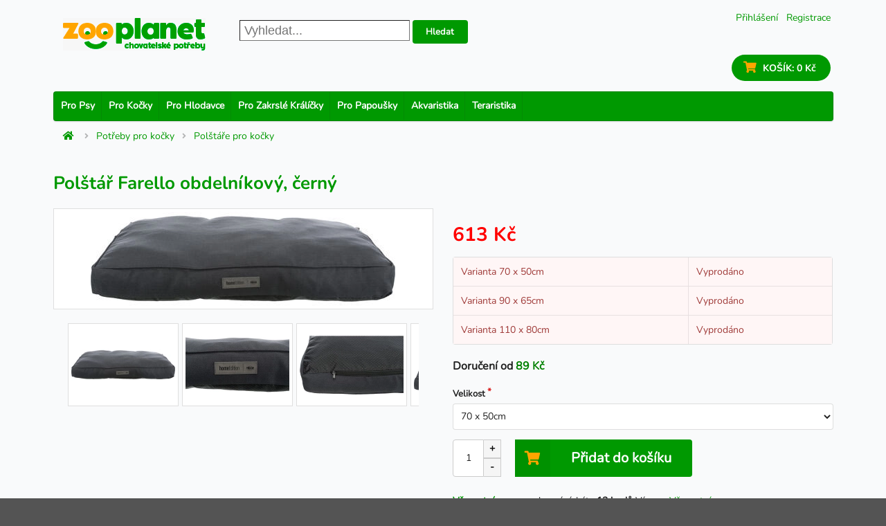

--- FILE ---
content_type: text/html; charset=UTF-8
request_url: https://www.zooplanet.cz/polstar-farello-obdelnikovy-cerny
body_size: 14364
content:
<!DOCTYPE html>

<html lang="cs">
<head>
    <meta charset="utf-8">
    <meta http-equiv="X-UA-Compatible" content="IE=edge">

    <title>Polštář Farello obdelníkový, černý | ZOOPLANET.CZ</title>

    <meta content="width=device-width, initial-scale=1, maximum-scale=1, user-scalable=no" name="viewport">

    <meta name="google-site-verification" content="rbatfoyYqKMcsrAac995z3LoNTI8znshRYu1ellD6uU" />
    <meta name="seznam-wmt" content="RC07O87kvOhONEjZDubOg8BwVBQlLOQ6" />

    
        <script>
            window.dataLayer = window.dataLayer || [];
            function gtag(){dataLayer.push(arguments);}
            gtag('consent', 'default', {
                'ad_storage': 'denied',
                'ad_user_data': 'denied',
                'ad_personalization': 'denied',
                'analytics_storage': 'denied'
            });

        </script>
    


    <link rel="stylesheet" href="/static/cookies/cookieconsent.css">
    <script defer src="/static/cookies/cookieconsent.js"></script>

    <script>

        var zboziSouhlas = "0";

        window.addEventListener('load', function(){

            if (typeof initCookieConsent !== 'undefined') {
                // obtain plugin
                var cc = initCookieConsent();

                // run plugin with your configuration
                cc.run({
                    current_lang: 'cs',
                    autoclear_cookies: true,                   // default: false
                    page_scripts: true,                        // default: false

                    // mode: 'opt-in'                          // default: 'opt-in'; value: 'opt-in' or 'opt-out'
                    // delay: 0,                               // default: 0
                    // auto_language: '',                      // default: null; could also be 'browser' or 'document'
                    // autorun: true,                          // default: true
                    // force_consent: false,                   // default: false
                    // hide_from_bots: true,                   // default: true
                    // remove_cookie_tables: false             // default: false
                    // cookie_name: 'cc_cookie',               // default: 'cc_cookie'
                    // cookie_expiration: 182,                 // default: 182 (days)
                    // cookie_necessary_only_expiration: 182   // default: disabled
                    // cookie_domain: location.hostname,       // default: current domain
                    // cookie_path: '/',                       // default: root
                    // cookie_same_site: 'Lax',                // default: 'Lax'
                    // use_rfc_cookie: false,                  // default: false
                    // revision: 0,                            // default: 0

                    onFirstAction: function (user_preferences, cookie) {
                        // callback triggered only once on the first accept/reject action
                    },

                    onAccept: function (cookie) {
                        if (cookie && cookie.categories && cookie.categories.includes("analytics")) {
                            zboziSouhlas = "1";
                        }

                        if (cookie && cookie.categories && cookie.categories.includes("analytics") && cookie.categories.includes("marketing")) {
                            console.log("1-1");

                            gtag('consent', 'update', {
                                'ad_storage':         'granted',
                                'ad_user_data':       'granted',
                                'ad_personalization': 'granted',
                                'analytics_storage':  'granted'
                            });
                            dataLayer.push();
                        } else if (cookie && cookie.categories && cookie.categories.includes("analytics") && !cookie.categories.includes("marketing")) {

                            console.log("1-2");
                            gtag('consent', 'update', {
                                'analytics_storage':  'granted'
                            });
                            dataLayer.push();
                        } else if (cookie && !cookie.categories.includes("analytics") && cookie.categories.includes("marketing")) {
                            console.log("1-3");

                            gtag('consent', 'update', {
                                'ad_storage':         'granted',
                                'ad_user_data':       'granted',
                                'ad_personalization': 'granted'
                            });
                            dataLayer.push();
                        }
                    },

                    onChange: function (cookie, changed_categories) {

                        // callback triggered when user changes preferences after consent has already been given
                        if (cookie && cookie.categories && cookie.categories.includes("analytics")) {
                            zboziSouhlas = "1";
                        } else {
                            zboziSouhlas = "0";
                        }

                        if (cookie && cookie.categories && cookie.categories.includes("analytics") && cookie.categories.includes("marketing")) {
                            console.log("2-1");

                            gtag('consent', 'update', {
                                'ad_storage':         'granted',
                                'ad_user_data':       'granted',
                                'ad_personalization': 'granted',
                                'analytics_storage':  'granted'
                            });
                            dataLayer.push();
                        } else if (cookie && cookie.categories && cookie.categories.includes("analytics") && !cookie.categories.includes("marketing")) {

                            console.log("2-2");
                            gtag('consent', 'update', {
                                'ad_storage':         'denied',
                                'ad_user_data':       'denied',
                                'ad_personalization': 'denied',
                                'analytics_storage':  'granted'

                            });
                            dataLayer.push();
                        } else if (cookie && !cookie.categories.includes("analytics") && cookie.categories.includes("marketing")) {
                            console.log("2-3");

                            gtag('consent', 'update', {
                                'ad_storage':         'granted',
                                'ad_user_data':       'granted',
                                'ad_personalization': 'granted',
                                'analytics_storage':  'denied'
                            });
                            dataLayer.push();
                        } else {
                            console.log("2-4");

                            gtag('consent', 'update', {
                                'ad_storage':         'denied',
                                'ad_user_data':       'denied',
                                'ad_personalization': 'denied',
                                'analytics_storage':  'denied'
                            });
                            dataLayer.push();
                        }
                    },


                    onPopupOpen: function (modal_type) {
                        if (modal_type === 'settings') {
                            cc.setPreferences({
                                necessary: true,
                                analytics: true,
                                marketing: true
                            });
                        }
                    },

                    gui_options: {
                        consent_modal: {
                            layout: 'box',               // box/cloud/bar
                            position: 'middle center',     // bottom/middle/top + left/right/center
                            transition: 'zoom',           // zoom/slide
                            swap_buttons: true            // enable to invert buttons
                        },
                        settings_modal: {
                            layout: 'box',                 // box/bar
                            position: 'left',              // left/right
                            transition: 'slide'            // zoom/slide
                        },
                    },
                    force_consent: true,
                    categories: {
                        necessary: {
                            needed: true,
                            wanted: true
                        },
                        analytics: {
                            wanted: true
                        },
                        marketing: {
                            wanted: true
                        }
                    },

                    languages: {
                        'cs': {
                            consent_modal: {
                                title: 'I my využíváme cookies, aby naše stránky fungovaly',
                                description: '' +
                                    'ZOOPLANET.CZ používá cookies k zajištění správné funkce stránek, pomáhají vyhodnocovat návštěvnost nebo vám přizpůsobit reklamu na míru. ' +
                                    'Kliknutím na <strong>Přijmout vše</strong> souhlasíte s využíváním všech cookies. ' +
                                    'Pokud nesouhlasíte, můžete <a href="#" data-cc="c-accept_necessary" class="cc-link">odmítnout</a> a pokračovat.',

                                primary_btn: {
                                    text: 'Přijmout vše',
                                    role: 'accept_all'
                                },
                                secondary_btn: {
                                    text: 'Nastavení cookies',
                                    role: 'settings'
                                }
                            },
                            settings_modal: {
                                title: 'Nastavení cookies',
                                save_settings_btn: 'Uložit nastavení',
                                accept_all_btn: 'Přijmout vše',
                                reject_all_btn: 'Odmítnout vše',
                                close_btn_label: 'Zavřít',
                                cookie_table_headers: [
                                    {col1: 'Název'},
                                    {col2: 'Doména'},
                                    {col3: 'Expirace'}

                                ],
                                blocks: [
                                    {
                                        title: 'Použití cookies 📢',
                                        description: 'Používám cookies k zajištění základních funkcí webu a ke zlepšení vašeho online zážitku. Můžete si vybrat, zda chcete souhlasit či nesouhlasit s každou kategorií. Pro více informací o cookies a dalších citlivých datech si prosím přečtěte <a href="#" class="cc-link">zásady ochrany osobních údajů</a>.'
                                    }, {
                                        title: 'Naprosto nezbytné cookies',
                                        description: 'Tyto cookies jsou nezbytné pro správné fungování mé webové stránky. Bez těchto cookies by stránka nefungovala správně',
                                        toggle: {
                                            value: 'necessary',
                                            enabled: true,
                                            readonly: true
                                        }
                                    }, {
                                        title: 'Cookies pro výkon a analýzu',
                                        description: 'Tyto cookies umožňují webu si pamatovat vaše dřívější volby',
                                        toggle: {
                                            value: 'analytics',
                                            enabled: false,
                                            readonly: false
                                        },
                                        cookie_table: [
                                            {
                                                col1: '^_ga',
                                                col2: 'google.com',
                                                col3: '2 roky',
                                                is_regex: true
                                            },
                                            {
                                                col1: '^_hj',
                                                col2: 'hotjar.com',
                                                col3: '2 roky',
                                                is_regex: true
                                            },
                                            {
                                                col1: '_gid',
                                                col2: 'google.com',
                                                col3: '1 den'

                                            }
                                        ]
                                    }, {
                                        title: 'Reklamní a cílené cookies',
                                        description: 'Tyto cookies sbírají informace o tom, jak používáte webové stránky, které stránky jste navštívili a na které odkazy jste klikli. Všechna data jsou anonymní a nemohou být použita k vaší identifikaci',
                                        toggle: {
                                            value: 'marketing',
                                            enabled: false,
                                            readonly: false
                                        },
                                        cookie_table: [
                                            {
                                                col1: 'ads/ga-audiences',
                                                col2: 'google.com',
                                                col3: '2 roky',
                                                is_regex: false
                                            },
                                            {
                                                col1: '_fbp',
                                                col2: 'google.com',
                                                col3: '2 roky',
                                                is_regex: false
                                            },
                                            {
                                                col1: 'retargeting',
                                                col2: 'seznam.cz',
                                                col3: '2 roky',
                                                is_regex: false
                                            },
                                            {
                                                col1: 'sid',
                                                col2: 'seznam',
                                                col3: '2 roky',
                                                is_regex: false
                                            },
                                            {
                                                col1: '^_fb',
                                                col2: 'facebook.com',
                                                col3: '2 roky',
                                                is_regex: true
                                            },
                                            {
                                                col1: '^_hj',
                                                col2: 'hotjar.com',
                                                col3: '2 roky',
                                                is_regex: true
                                            },
                                            {
                                                col1: '_gid',
                                                col2: 'google.com',
                                                col3: '1 den'

                                            }
                                        ]
                                    }, {
                                        title: 'Další informace',
                                        description: 'Pokud máte dotazy týkající se našich zásad o cookies a vašich možnostech, prosím <a class="cc-link" href="/informace/kontakt">kontaktujte nás</a>.',
                                    }
                                ]
                            }
                        }
                    }
                });
            }
        });



    </script>


            
    <link rel="canonical" href="https://www.zooplanet.cz/polstar-farello-obdelnikovy-cerny"/>

            <link rel="stylesheet" href="/assets/shop/css/style.css">
<link rel="stylesheet" href="/static/css/shop/custom.css">

<link rel="stylesheet" href="/build/bitbag/cms/shop/bitbag-cms-shop.css">

<link rel="stylesheet" href="/static/owlcarousel/assets/owl.carousel.min.css">
<link rel="stylesheet" href="/static/owlcarousel/assets/owl.theme.default.min.css">

<style>


    @font-face {
        font-family: 'Nunito';
        src: url('/static/fonts/Nunito-Regular.ttf') format('truetype');
        font-weight: normal;
        font-style: normal;
    }

    @font-face {
        font-family: 'NunitoBold';
        src: url('/static/fonts/Nunito-Bold.ttf') format('truetype');
        font-weight: normal;
        font-style: normal;
    }

    body, .ui.button, .ui.header, .ui.menu, .ui.segment, .ui.input, .ui.form, .ui.label, .ui.table, .ui.list, .ui.message, .ui.modal, .ui.dropdown, .ui.popup, .ui.card, .ui.breadcrumb, .ui.ad, .ui.comment, .ui.feed, .ui.item, .ui.statistic, .ui.search, .ui.accordion, .ui.dimmer, .ui.embed, .ui.nag, .ui.progress, .ui.rating, .ui.sidebar, .ui.sticky, .ui.tab, .ui.shape, .ui.menu .item, .ui.checkbox, .ui.radio, .ui.slider, .ui.toggle {
        font-family: 'Nunito', sans-serif !important;
    }

    .ui.header {
        font-family: 'NunitoBold', sans-serif !important;
    }
    h1, h2, h3, h4, h5, h6 {
        font-family: 'NunitoBold', sans-serif !important;
    }

    .owl-carousel img {
        max-height: 150px;
    }

    .owlBlock {
        margin: 20px 22px;

    }

    .owl-nav {
        text-align: center;

    }

    .owl-item {
        margin-right: 12px !important;
    }

    .owl-prev {
        width: 15px;
        height: 100px;
        position: absolute;
        top: 30%;
        left: 0px;
        margin-left: -25px;
        display: block !important;
        border: 0px solid black;
        font-family: Icons;
    }

    .owl-next {
        width: 15px;
        height: 100px;
        position: absolute;
        top: 30%;
        right: -35px;
        display: block !important;
        border: 0px solid black;
        argin-right: 20px;
        font-family: Icons;
    }

    .product-carousel .owl-prev {
        width: 15px;
        height: 100px;
        position: absolute;
        top: 1%;
        left: 0px;
        margin-left: -20px!important;
        display: block !important;
        border: 0px solid black;
        font-family: Icons;
        background-color: transparent!important;
    }

    .product-carousel .owl-next {
        width: 15px;
        height: 100px;
        position: absolute;
        top: 1%;
        right: -30px;
        display: block !important;
        border: 0px solid black;
        argin-right: 20px;
        font-family: Icons;
        background-color: transparent!important;
    }

    .product-carousel .owl-item {
        margin-right: initial !important;
        display: inline-block;
        margin-right: 5px!important;
    }


    .product-carousel img {
        ax-height: 150px;

    }



    .owl-prev i, .owl-next i {
        transform: scale(3, 4);
        color: #ffa500;
    }

    .owl-theme .owl-nav .disabled {
        opacity: .2;

    }


    
    .vertical-on-mobile {
        display: block;
    }

    .hide-on-mobile {
        display: none;
    }

    @media only screen and (min-width: 653px) {
        .vertical-on-mobile {
            display: inline;
        }

        .hide-on-mobile {
            display: inline;
        }
    }


    .uppercase-text {
        text-transform: uppercase!important;
    }

    .ui.segment {
        position: relative;
        background: transparent; /* Odstraní bílé pozadí */
        box-shadow: none; /* Odstraní stín */
        margin: 0; /* Odstraní vnější okraj */
        padding: 0; /* Odstraní vnitřní okraj */
        border-radius: 0; /* Odstraní zaoblené rohy */
        border: none; /* Odstraní rámeček */
    }

    .lb-data .lb-close {
        background: url('/static/lightbox/close.png') top right no-repeat!important;
        opacity: 1!important;
    }

    .lb-nav .lb-next {
        background-image: url('/static/lightbox/next.png')!important;
        opacity: 1!important;
    }

    .lb-nav .lb-prev {
        background-image: url('/static/lightbox/prev.png')!important;
        opacity: 1!important;
    }



    #c-p-bn {
        background-color: #009901!important;
        border-color: #009901!important;
        color: #fff!important; /* Text tlačítka bude bílý */
    }

    #c-ttl {
        font-weight: bold;
        font-size: 22px;
    }

    #cm {
        max-width: 32.2em!important;
    }

</style>




</style>



    
    
    <!-- Global site tag (gtag.js) - Google Analytics -->
    <script type="text/javascript" async src="https://www.googletagmanager.com/gtag/js?id=G-8LX9QWGCFW"></script>
    <script>
        window.dataLayer = window.dataLayer || [];
        function gtag(){dataLayer.push(arguments);}
        gtag('js', new Date());

        gtag('config', 'G-8LX9QWGCFW');
        gtag('config', 'AW-830757882');
    </script>


    <!-- Hotjar Tracking Code for https:///www.zooplanet.cz -->
    <script type="text/plain" data-cookiecategory="analytics">
        (function(h,o,t,j,a,r){
            h.hj=h.hj||function(){(h.hj.q=h.hj.q||[]).push(arguments)};
            h._hjSettings={hjid:3079678,hjsv:6};
            a=o.getElementsByTagName('head')[0];
            r=o.createElement('script');r.async=1;
            r.src=t+h._hjSettings.hjid+j+h._hjSettings.hjsv;
            a.appendChild(r);
        })(window,document,'https://static.hotjar.com/c/hotjar-','.js?sv=');
    </script>





<script type="text/plain" data-cookiecategory="analytics">
    (function(w,d,t,r,u)
    {
        var f,n,i;
        w[u]=w[u]||[],f=function()
        {
            var o={ti:"343091608", enableAutoSpaTracking: true};
            o.q=w[u],w[u]=new UET(o),w[u].push("pageLoad")
        },
        n=d.createElement(t),n.src=r,n.async=1,n.onload=n.onreadystatechange=function()
        {
            var s=this.readyState;
            s&&s!=="loaded"&&s!=="complete"||(f(),n.onload=n.onreadystatechange=null)
        },
        i=d.getElementsByTagName(t)[0],i.parentNode.insertBefore(n,i)
    })
    (window,document,"script","//bat.bing.com/bat.js","uetq");
</script>



    <!-- Meta Pixel Code -->
    <script type="text/plain" data-cookiecategory="marketing">
        !function(f,b,e,v,n,t,s)
        {if(f.fbq)return;n=f.fbq=function(){n.callMethod?
            n.callMethod.apply(n,arguments):n.queue.push(arguments)};
            if(!f._fbq)f._fbq=n;n.push=n;n.loaded=!0;n.version='2.0';
            n.queue=[];t=b.createElement(e);t.async=!0;
            t.src=v;s=b.getElementsByTagName(e)[0];
            s.parentNode.insertBefore(t,s)}(window, document,'script',
            'https://connect.facebook.net/en_US/fbevents.js');
        fbq('init', '2194586114263791');
        fbq('track', 'PageView');
        console.log("Fb started");
    </script>
    <noscript><img height="1" width="1" style="display:none"
                   src="https://www.facebook.com/tr?id=2194586114263791&ev=PageView&noscript=1"
        /></noscript>
    <!-- End Meta Pixel Code -->

    <!-- Smartsupp Live Chat script -->
    <script>
        var _smartsupp = _smartsupp || {};
        _smartsupp.key = '04856ae46fadc879f354bb726259d0153f57972e';
        window.smartsupp||(function(d) {
            var s,c,o=smartsupp=function(){ o._.push(arguments)};o._=[];
            s=d.getElementsByTagName('script')[0];c=d.createElement('script');
            c.type='text/javascript';c.charset='utf-8';c.async=true;
            c.src='https://www.smartsuppchat.com/loader.js?';s.parentNode.insertBefore(c,s);
        })(document);
    </script>



        <!-- Ecomail starts -->
        <script type="text/plain"  type="text/plain" data-cookiecategory="analytics">
            ;(function(p,l,o,w,i,n,g){if(!p[i]){p.GlobalSnowplowNamespace=p.GlobalSnowplowNamespace||[];
                p.GlobalSnowplowNamespace.push(i);p[i]=function(){(p[i].q=p[i].q||[]).push(arguments)
                };p[i].q=p[i].q||[];n=l.createElement(o);g=l.getElementsByTagName(o)[0];n.async=1;
                n.src=w;g.parentNode.insertBefore(n,g)}}(window,document,"script","//d70shl7vidtft.cloudfront.net/ecmtr-2.4.2.js","ecotrack"));
            window.ecotrack('newTracker', 'cf', 'd2dpiwfhf3tz0r.cloudfront.net', { /* Initialise a tracker */
                appId: 'zooplanet'
            });
            window.ecotrack('setUserIdFromLocation', 'ecmid');
            window.ecotrack('trackPageView');
            console.log("Ecomail started");
        </script>
        <!-- Ecomail stops -->


        <script type="text/javascript" src="https://c.seznam.cz/js/rc.js"></script>
        <script>
            window.sznIVA.IS.updateIdentities({
                eid: null
            });

            var retargetingConf = {
                rtgId: 136478,
                consent: 0
            };
            window.rc.retargetingHit(retargetingConf);
        </script>

        <script  type="text/plain" data-cookiecategory="marketing">
            window.sznIVA.IS.updateIdentities({
                eid: null
            });

            var retargetingConf = {
                rtgId: 136478,
                consent: 1
            };
            window.rc.retargetingHit(retargetingConf);
            console.log("Seznam start");
        </script>






    
    

</head>

<body class="pushable ">


<div class="pusher">

        
    <div class="ui container">
                    <header>
            <div style="padding: 30px 0;">
                <div class="ui basic ">
    <div class="user-menu" style="font-size: 14px; color: #009901;">
                    <a class="item" href="/login">Přihlášení</a>
            <a class="item" href="/register">Registrace</a>
            </div>

    <style>
        .user-menu {
            float: right;
            text-align: right;
            max-width: 200px;
        }

        .user-menu .item {
            display: inline;
            margin: 4px;
        }

        .user-menu .divider {
            display: inline;
        }

        /* This media query will apply the styles when the screen width is 600px or less */
        @media screen and (max-width: 400px) {
            .accountName {
                display: none;
            }
        }

        @media screen and (max-width: 600px) {
            .user-menu {

                text-align: right;
            }

            .user-menu .item {
                display: block;
                margin-right: 0;
            }

            .user-menu .divider {
                display: none;
            }
        }
    </style>
    <div class="ui three column stackable grid" style="">
        <div class="three" style="margin-right: 25px; margin-top: 10px;">
    <a title="chovatelské potřeby pro psy, kočky, králíky, papoušky, křečky, morčata, akvária a terária." href="/" class="logo-link" aria-label="ZOOPLANET - chovatelské potřeby">
                    <img src="/static/img/logo/logo-zooplanet.png" alt="ZOOPLANET - chovatelské potřeby" class="ui image" />
            </a>
</div>
<style>
    .logo-link {
        display: inline-block;
        position: relative;
        text-decoration: none;
    }

    .logo-heading {
        position: absolute;
        top: 0;
        left: 0;
        z-index: 1;
        margin: 0;
        color: transparent;
        display: none;
    }

    .logo-container {
        background-image: url('/static/img/logo/logo-zooplanet.png');
        background-repeat: no-repeat;
        background-size: cover;
        background-position: center;
        width: 206px;
        height: 47px;
        position: relative;
        z-index: 2;
    }
</style>

<div class="" style="padding: 13px 10px 0 10px;">
    



    <form action="/hledani">
        <input
            name="q"
            style="border-width: 1px; min-width: 130px; height: 30px; font-size: 18px; padding: 3px 6px; margin-bottom: 5px;"
            type="text"
            placeholder="Vyhledat..."        >
        <button class="ui small button" type="submit">Hledat</button>
    </form>

</div>




    </div>

    <div style="float: right; display: inline-block; text-align: right; padding: 10px 0 10px 0; margin: 5px 0 5px 5px;">
                        <div style=" display: inline-block;">

            

<a href="/cart" style="display: block; " id="sylius-cart-button" class="ui button circular">



<i class="cart icon" style="font-size: 1.2em; color: #ffa500; opacity: 1"></i>
<span style="font-weight: normal; font-family: 'NunitoBold', sans-serif!important;">KOŠÍK: </span>
<span style="opacity: 1; font-family: 'NunitoBold', sans-serif!important; " id="sylius-cart-total" >0 Kč</span>


</a>

        </div>
            </div>
    <div style="clear: both;"></div>


</div>





<style>
    #horizontalMenu {
        display: block;
    }
    #horizontalMenu a {
        display: inline;
        float: left;
    }
</style>

<div style="margin-top: 0" id="horizontalMenu" class="ui large menu" >

    <a href="/chovatelske-potreby-pro-psy" class="item" >Pro psy</a>
    <a href="/chovatelske-potreby-pro-kocky" class="item" >Pro kočky</a>
    <a href="/chovatelske-potreby-pro-hlodavce" class="item" >Pro Hlodavce</a>
    <a href="/potreby-pro-zakrsle-kraliky" class="item" >Pro zakrslé králíčky</a>
    <a href="/potreby-pro-papousky" class="item" >Pro papoušky</a>
    <a href="/akvaristika" class="item" >Akvaristika</a>
    <a href="/teraristika" class="item" >Teraristika</a>

</div>


            </div>
            </header>
        
                                                            
        


        


            <div class="ui breadcrumb" style="position: relative; top: -30px; overflow: visible; white-space: nowrap;">
            <a style="color: #009901;" href="/" class="section"><i class="icon home"></i></a>
                            <i class="right angle icon divider"></i>
                <a style="color: #009901;" class="section" href="/chovatelske-potreby-pro-kocky">
                    Potřeby pro kočky
                </a>
                            <i class="right angle icon divider"></i>
                <a style="color: #009901;" class="section" href="/polstare-pro-kocky">
                    Polštáře pro kočky
                </a>
                    </div>
    
    

<div id="setono-variant-links" style="display: none">
            <div data-velikost-polstare-farello="velikost-polstare-farello-70-x-50cm"              data-value="/polstar-farello-obdelnikovy-cerny/38170"
             data-variant-code="38170"></div>
            <div data-velikost-polstare-farello="velikost-polstare-farello-90-x-65cm"              data-value="/polstar-farello-obdelnikovy-cerny/38171"
             data-variant-code="38171"></div>
            <div data-velikost-polstare-farello="velikost-polstare-farello-110-x-80cm"              data-value="/polstar-farello-obdelnikovy-cerny/38172"
             data-variant-code="38172"></div>
    </div>



<h1 style="font-size: 26px; margin: 0 0 20px 0;" id="sylius-product-name" class="ui header" >Polštář Farello obdelníkový, černý</h1>

<div class="ui two column stackable grid">
    <div class="column">
        

            
<style>
    #productMainImage {
        max-height: 550px;
        max-width: 550px;
        height: auto;
        display: flex;
        justify-content: center;
        align-items: center;
        text-align: center;
    }

    #productMainImage img {
        margin-left: auto;
        margin-right: auto;
        display: block;
        width: auto;
        height: auto;

    }

    #productMainImage a {
        margin-left: auto;
        margin-right: auto;
        display: block;
        background-color: #ffffff;
    }


    .linkProductLittleImages {
        display: flex;
        max-height: 120px;
        width: auto;
        align-items: center;
        text-align: center;

    }

    .linkProductLittleImages img {
        width: auto !important;
        height: auto !important;

    }


</style>


<div id="productMainImage">
    <div data-product-image="https://www.zooplanet.cz/media/cache/app_shop_product_large_thumbnail/7f/30/a27e4462edb74e404ee0c52e38fc.jpg" data-product-link="https://www.zooplanet.cz/media/cache/sylius_shop_product_original/7f/30/a27e4462edb74e404ee0c52e38fc.jpg"></div>
    <a href="https://www.zooplanet.cz/media/cache/sylius_shop_product_original/7f/30/a27e4462edb74e404ee0c52e38fc.jpg" class="detailImageA ui fluid image" data-lightbox="sylius-product-image">
        <img src="https://www.zooplanet.cz/media/cache/app_shop_product_large_thumbnail/7f/30/a27e4462edb74e404ee0c52e38fc.jpg" id="main-image" alt="Polštář Farello obdelníkový, černý"  />
    </a>
</div>

    
    


    <div style="padding: 10px 25px;">
        <div class="ui small images" style="margin-top: 10px;">

            <div class="owl-carousel owl-theme product-carousel">
                                                        <div class="item">
                                                                        <a class="linkProductLittleImages detailImageA" href="https://www.zooplanet.cz/media/cache/sylius_shop_product_original/7f/30/a27e4462edb74e404ee0c52e38fc.jpg" data-lightbox="sylius-product-image">
                            <img src="https://www.zooplanet.cz/media/cache/app_shop_product_small_thumbnail/7f/30/a27e4462edb74e404ee0c52e38fc.jpg" data-large-thumbnail="https://www.zooplanet.cz/media/cache/app_shop_product_large_thumbnail/7f/30/a27e4462edb74e404ee0c52e38fc.jpg" alt="Polštář Farello obdelníkový, černý"/>
                        </a>

                    </div>
                                                        <div class="item">
                                                                        <a class="linkProductLittleImages detailImageA" href="https://www.zooplanet.cz/media/cache/sylius_shop_product_original/c9/05/a826ebf8233ce990fd02d556ffe0.jpg" data-lightbox="sylius-product-image">
                            <img src="https://www.zooplanet.cz/media/cache/app_shop_product_small_thumbnail/c9/05/a826ebf8233ce990fd02d556ffe0.jpg" data-large-thumbnail="https://www.zooplanet.cz/media/cache/app_shop_product_large_thumbnail/c9/05/a826ebf8233ce990fd02d556ffe0.jpg" alt="Polštář Farello obdelníkový, černý"/>
                        </a>

                    </div>
                                                        <div class="item">
                                                                        <a class="linkProductLittleImages detailImageA" href="https://www.zooplanet.cz/media/cache/sylius_shop_product_original/a2/23/8c606879279c9bf744923591596a.jpg" data-lightbox="sylius-product-image">
                            <img src="https://www.zooplanet.cz/media/cache/app_shop_product_small_thumbnail/a2/23/8c606879279c9bf744923591596a.jpg" data-large-thumbnail="https://www.zooplanet.cz/media/cache/app_shop_product_large_thumbnail/a2/23/8c606879279c9bf744923591596a.jpg" alt="Polštář Farello obdelníkový, černý"/>
                        </a>

                    </div>
                                                        <div class="item">
                                                                        <a class="linkProductLittleImages detailImageA" href="https://www.zooplanet.cz/media/cache/sylius_shop_product_original/e0/9d/543b206a92d0e30042be01b1ae6d.jpg" data-lightbox="sylius-product-image">
                            <img src="https://www.zooplanet.cz/media/cache/app_shop_product_small_thumbnail/e0/9d/543b206a92d0e30042be01b1ae6d.jpg" data-large-thumbnail="https://www.zooplanet.cz/media/cache/app_shop_product_large_thumbnail/e0/9d/543b206a92d0e30042be01b1ae6d.jpg" alt="Polštář Farello obdelníkový, černý"/>
                        </a>

                    </div>
                            </div>


            <script>

            </script>

            <style>


                .product-carousel .owl-next, .product-carousel .owl-prev {

                    font-size: 14px !important;
                }


            </style>


                    </div>
    </div>



    </div>
    <div class="column">
        









<div class="ui stackable grid" >
    <div class="sixteen wide column">
                    

<div style="margin-top: 20px;">

<div id="appliedPromotions" data-applied-promotions-locale="cs_CZ">
    </div>

<span style="color: red;" class="ui huge header" id="product-price" >
    613 Kč


</span>

    
</div>
            </div>

</div>







    
<div id="sylius-variants-pricing" data-unavailable-text="Nedostupné">
            <div data-velikost-polstare-farello="velikost-polstare-farello-70-x-50cm" data-value="613,00 Kč" data-original-price="674,00 Kč" ></div>
            <div data-velikost-polstare-farello="velikost-polstare-farello-90-x-65cm" data-value="1 193,00 Kč" data-original-price="1 227,00 Kč" ></div>
            <div data-velikost-polstare-farello="velikost-polstare-farello-110-x-80cm" data-value="1 734,00 Kč" data-original-price="1 782,00 Kč" ></div>
</div>


<div style="margin-top: 5px;">
<div style="display: none ">
                        <div
                    data-stock="e"
                    data-variantId="22422"
                    data-variantCode="38170"
                    data-quantity="0"                    data-delivery-date=""
                    data-delivery-text="Vyprodáno"
                    data-delivery-text-message=""
            >

            </div>
                                <div
                    data-stock="e"
                    data-variantId="22423"
                    data-variantCode="38171"
                    data-quantity="0"                    data-delivery-date=""
                    data-delivery-text="Vyprodáno"
                    data-delivery-text-message=""
            >

            </div>
                                <div
                    data-stock="e"
                    data-variantId="22424"
                    data-variantCode="38172"
                    data-quantity="0"                    data-delivery-date=""
                    data-delivery-text="Vyprodáno"
                    data-delivery-text-message=""
            >

            </div>
            </div>


    <currentVariantId data-variantId="22422"></currentVariantId>


    <table class="ui celled table">
        
                                        

            <tr class="negative">
                <td>
                    Varianta
                                            70 x 50cm
                                    </td>
                <td>
                    
                                            Vyprodáno
                                    </td>
            </tr>


        
                                        

            <tr class="negative">
                <td>
                    Varianta
                                            90 x 65cm
                                    </td>
                <td>
                    
                                            Vyprodáno
                                    </td>
            </tr>


        
                                        

            <tr class="negative">
                <td>
                    Varianta
                                            110 x 80cm
                                    </td>
                <td>
                    
                                            Vyprodáno
                                    </td>
            </tr>


            </table>

    


<style>
    /* Černé pozadí pro tooltip */
    .ui.popup {
        background-color: #000;
        color: #ffa500;
        font-weight: bold;
    }

    /* Aby šipka tooltipu měla také černé pozadí */
    .ui.popup::before {
        background-color: #000;
    }
</style>




<div style="margin-top: 20px; font-size: 16px;">

    
<p style="font-weight: bold;">Doručení od <span style="color: green" >89 Kč</span> </p>

</div>


    


<div style="margin-top: 20px;">
        </div>


<div class="ui segment" id="sylius-product-selecting-variant" >
    

<div id="tier_prices_tables">
    </div>


    <form name="sylius_add_to_cart" method="post" action="/ajax/cart/add?productId=9801" id="sylius-product-adding-to-cart" class="ui loadable form" novalidate="novalidate" data-redirect="/cart/">
    
    <div class="ui red label bottom pointing hidden sylius-validation-error" id="sylius-cart-validation-error" ></div>
                            <div class="required field"><label for="sylius_add_to_cart_cartItem_variant_velikost-polstare-farello" class="required">Velikost</label><select id="sylius_add_to_cart_cartItem_variant_velikost-polstare-farello" name="sylius_add_to_cart[cartItem][variant][velikost-polstare-farello]" data-option="velikost-polstare-farello" class=" ui dropdown"><option value="velikost-polstare-farello-70-x-50cm" selected="selected">70 x 50cm</option><option value="velikost-polstare-farello-90-x-65cm">90 x 65cm</option><option value="velikost-polstare-farello-110-x-80cm">110 x 80cm</option></select></div>



            


    <div class="add-to-cart">
        <div id="notificationElement"></div>
        <div class="ui flex container">
            <div class="input-box">
                                <input type="number" id="sylius_add_to_cart_cartItem_quantity" name="sylius_add_to_cart[cartItem][quantity]" required="required" min="1" style="" class="ui input quantity-input" value="1" />

                

            </div>
            <div class="ui vertical buttons no-space">
                <button type="button" class="ui button half-button " onclick="changeQuantity(1)">+</button>
                <button type="button" class="ui button half-button " onclick="changeQuantity(-1)">-</button>
            </div>
            <button style="margin-left: 20px; height: 54px;" type="submit" class="ui huge primary icon labeled button add" ><i class="cart icon" style="color: #ffa500; opacity: 1"></i> Přidat do košíku</button>
        </div>

    </div>

    <input type="hidden" id="sylius_add_to_cart__token" name="sylius_add_to_cart[_token]" value="c3d4b4c7.R61l1gJNx6bu3XS0-1fcWTy5-ahQX8W_u8MT8B9OPJg.LuwUuW4ErZS56xDHyCWzCkXSqfoHE4jeg6d3yWkvDMIw9xbgTiHywaSIQA" />
    </form>


    <style>

        .quantity-input {
            height: 54px!important;
            width: 45px!important;
            padding: 0!important;
            border-bottom-right-radius: 0!important;  /* Udělá tlačítka hranatá */
            border-top-right-radius: 0!important;

        }


        @media only screen and (max-width: 450px) {
            .add-to-cart .ui.button.add {
                font-size: 16px!important; /* nebo jakákoliv jiná hodnota, kterou chcete pro mobilní zařízení */
            }
        }

        .add-to-cart  input{
            text-align: center;
            border: 1px solid #ccc!important;
        }

        .add-to-cart .ui.flex.container {
            display: flex;
            align-items: center;
        }

        .add-to-cart .half-button {
            height: 27px;
            padding: 4px 8px!important;
            border-radius: 0!important;  /* Udělá tlačítka hranatá */
            background-color: #f5f5f5!important;  /* Nastaví šedé pozadí */
            color: #0b0b0b!important;
            border: 1px solid #ccc!important;
            border-left: 0!important;
        }

        .add-to-cart  .no-space .ui.button {
            margin: 0;
        }
        .add-to-cart .add {
            border-bottom-left-radius: 0!important;  /* Udělá tlačítka hranatá */
            border-top-left-radius: 0!important;
        }

        input[type="number"]::-webkit-inner-spin-button,
        input[type="number"]::-webkit-outer-spin-button {
            -webkit-appearance: none;
            margin: 0;
        }

        input[type="number"] {
            -moz-appearance: textfield;
        }

    </style>




</div>


    <div class="ui segment" id="sylius-product-selecting-variant">
        <div class="ui red label bottom pointing hidden sylius-validation-error" id="sylius-cart-validation-error"></div>
                <p style="margin: 25px 0"><span style="color: #009901;font-weight: bold;">Věrnostní program:</span> koupí získáte <span
                    style="font-weight: bold;">12
                bodů        </span>
            Více na     <a href="/informace/vernostni-program"
                                   class="item"
                        >
        Věrnostní program
    </a>

        </p>
    </div>






</div>
<div class="ui hidden divider"></div>





    </div>
</div>



<div class="ui top attached large tabular menu">
    <a class="item active" data-tab="details">Podrobnosti</a>

</div>

<div class="ui bottom attached tab segment active" data-tab="details">
    <div style="font-size: 16px; padding: 15px 15px">
        

    <ul>
	<li>měkký polyesterový povrch</li>
	<li>polyesterová flísová náplň, 8–12 cm</li>
	<li>neklouzavé dno</li>
	<li><strong>materiál:</strong> látka</li>
	<li><strong>barva:</strong> černá</li>
</ul>


        
    </div>


    <style>
        .poductInfo span {
            margin-right: 7px;
        }

        .poductInfo {
            margin-top: 25px;
        }
    </style>


    <div style="color: #888888; padding: 15px 15px;" class="poductInfo" >

                    <span>
                Značka: TRIXIE
            </span>
        


        


            


    </div>


</div>
<div class="ui bottom attached tab segment" data-tab="attributes">
    

<table id="sylius-product-attributes" class="ui definition table" >
    <tbody>
        </tbody>
</table>

</div>
<div class="ui bottom attached tab segment" data-tab="reviews" id="sylius-product-reviews " >
    


                <div class="ui icon info message" >
        <i class="info circle icon"></i>
        <div class="content">
                        <div class="header">
                Informace
            </div>
                        <p>Žádná hodnocení k zobrazení</p>
        </div>
    </div>




<a href="/products/polstar-farello-obdelnikovy-cerny/reviews/">
    <div class="ui labeled icon button"><i class="icon list"></i> Zobrazit více</div>
</a>

<a href="/products/polstar-farello-obdelnikovy-cerny/reviews/new">
    <div class="ui blue labeled icon button"><i class="icon plus"></i> Přidejte vaši recenzi</div>
</a>

</div>






            <h4 class="ui horizontal section divider header">Nejnovější produkty</h4>
        <div class="ui four doubling cards">
            


<div class="ui fluid card" >
    <a href="/kiddog-100-natural-snack-hovezi-zaludek-drstky-12-cm-400-g" class="blurring dimmable image">
        <div class="ui dimmer">
            <div class="content">
                <div class="center">
                    <div class="ui inverted button">Zobrazit více</div>
                </div>
            </div>
        </div>
        <div style="
    min-height: 260px;
    height: auto;
    display: flex;
    justify-content: center;
    align-items: center;
    background-color: #ffffff;
"

        >
                
<img src="/assets/shop/img/200x200.png"  alt="KIDDOG 100% Natural Snack, hovězí žaludek (dršťky) 12 cm/ 400 g" class="ui image" />

        </div>
    </a>
    <div class="content" >
        <a href="/kiddog-100-natural-snack-hovezi-zaludek-drstky-12-cm-400-g"
           class="header sylius-product-name" >KIDDOG 100% Natural Snack, hovězí žaludek (dršťky) 12 cm/ 400 g</a>

            </div>
</div>



            


<div class="ui fluid card" >
    <a href="/kiddog-100-natural-snack-hovezi-zaludek-drstky-12-cm-100-g" class="blurring dimmable image">
        <div class="ui dimmer">
            <div class="content">
                <div class="center">
                    <div class="ui inverted button">Zobrazit více</div>
                </div>
            </div>
        </div>
        <div style="
    min-height: 260px;
    height: auto;
    display: flex;
    justify-content: center;
    align-items: center;
    background-color: #ffffff;
"

        >
                
<img src="/assets/shop/img/200x200.png"  alt="KIDDOG 100% Natural Snack, hovězí žaludek (dršťky) 12 cm/ 100 g" class="ui image" />

        </div>
    </a>
    <div class="content" >
        <a href="/kiddog-100-natural-snack-hovezi-zaludek-drstky-12-cm-100-g"
           class="header sylius-product-name" >KIDDOG 100% Natural Snack, hovězí žaludek (dršťky) 12 cm/ 100 g</a>

            </div>
</div>



            


<div class="ui fluid card" >
    <a href="/kiddog-100-natural-snack-hovezi-ohanka-natural-s-kuzi-12-cm-200-g" class="blurring dimmable image">
        <div class="ui dimmer">
            <div class="content">
                <div class="center">
                    <div class="ui inverted button">Zobrazit více</div>
                </div>
            </div>
        </div>
        <div style="
    min-height: 260px;
    height: auto;
    display: flex;
    justify-content: center;
    align-items: center;
    background-color: #ffffff;
"

        >
                
<img src="https://www.zooplanet.cz/media/cache/app_shop_product_thumbnail/ce/50/a2e9e8aae265fb29feee9905267d.jpg"  alt="KIDDOG 100% Natural Snack, hovězí oháňka natural s kůží 12 cm / 200 g" class="ui image" />

        </div>
    </a>
    <div class="content" >
        <a href="/kiddog-100-natural-snack-hovezi-ohanka-natural-s-kuzi-12-cm-200-g"
           class="header sylius-product-name" >KIDDOG 100% Natural Snack, hovězí oháňka natural s kůží 12 cm / 200 g</a>

                                            
            <div id="appliedPromotions" data-applied-promotions-locale="cs_CZ">
    </div>

                                                    <div class="sylius-product-price" >71,00 Kč</div>
            </div>
</div>



            


<div class="ui fluid card" >
    <a href="/kiddog-100-natural-snack-hovezi-ohanka-bez-kuze-12-cm-200-g" class="blurring dimmable image">
        <div class="ui dimmer">
            <div class="content">
                <div class="center">
                    <div class="ui inverted button">Zobrazit více</div>
                </div>
            </div>
        </div>
        <div style="
    min-height: 260px;
    height: auto;
    display: flex;
    justify-content: center;
    align-items: center;
    background-color: #ffffff;
"

        >
                
<img src="https://www.zooplanet.cz/media/cache/app_shop_product_thumbnail/e6/ec/db9f8454a76b6d48f390dcf4675d.jpg"  alt="KIDDOG 100% Natural Snack, hovězí oháňka bez kůže 12 cm / 200 g" class="ui image" />

        </div>
    </a>
    <div class="content" >
        <a href="/kiddog-100-natural-snack-hovezi-ohanka-bez-kuze-12-cm-200-g"
           class="header sylius-product-name" >KIDDOG 100% Natural Snack, hovězí oháňka bez kůže 12 cm / 200 g</a>

                                            
            <div id="appliedPromotions" data-applied-promotions-locale="cs_CZ">
    </div>

                                                    <div class="sylius-product-price" >65,00 Kč</div>
            </div>
</div>



    </div>

        <div style="margin-bottom: 25px;"></div>







        

    </div>

            <footer id="footer" class="ui inverted vertical footer segment">
    <div class="ui container">
        <div class="ui inverted divided equal height stackable grid">
    

<div class="four wide column">
    <h4 class="ui inverted header">Kategorie</h4>
    <div class="ui inverted link list">
        <a href="/chovatelske-potreby-pro-psy" class="item" >Pro psy</a>
        <a href="/chovatelske-potreby-pro-kocky" class="item" >Pro kočky</a>
        <a href="/chovatelske-potreby-pro-hlodavce" class="item" >Pro Hlodavce</a>
        <a href="/potreby-pro-zakrsle-kraliky" class="item" >Pro zakrslé králíčky</a>
        <a href="/potreby-pro-papousky" class="item" >Pro papoušky</a>
        <a href="/akvaristika" class="item" >Akvaristika</a>
        <a href="/teraristika" class="item" >Teraristika</a>
    </div>

</div>

<div class="four wide column">
    <h4 class="ui inverted header">Informace</h4>
    <div class="ui inverted link list">

            <a href="/informace/doprava"
                                   class="item"
                        >
        Doprava a platba
    </a>


            <a href="/informace/jak-nakupovat"
                                   class="item"
                        >
        Jak nakupovat
    </a>

            <a href="/informace/vernostni-program"
                                   class="item"
                        >
        Věrnostní program
    </a>


            <a href="/informace/obchodni-podminky"
                                   class="item"
                        >
        Obchodní podmínky
    </a>

            <a href="/informace/podminky-ochrany-osobnich-udaju"
                                   class="item"
                        >
        Podmínky ochrany osobních údajů
    </a>


            <a href="/informace/kontakt"
                                   class="item"
                        >
        Kontakt
    </a>




    </div>
</div>

<div class="four wide column">
    <h4 class="ui inverted header">Zákaznícká sekce</h4>
    <div class="ui inverted link list">
        <a href="/login" class="item">Přihlásit</a>
        <a href="/register" class="item">Registrace</a>
        <a type="button" data-cc="c-settings">Nastavení cookies</a>
    </div>
</div>

<div class="four wide column">
    <h4 class="ui inverted header">Platby kartou</h4>
    <div>
        <i class="huge inverted cc mastercard icon"></i>
        <i class="huge inverted cc visa icon"></i>
        <i class="off"></i>
    </div>
</div>

</div>

<div class="ui hidden divider"></div>

<div class="ui center aligned inverted basic segment">
    <p>&copy; Media Logic, s.r.o.</p>
    <a target="_blank" href="//facebook.com/zooplanet.cz/"><i class="big grey facebook icon"></i></a>
</div>



    </div>



</footer>
    </div>




    <script src="/assets/shop/js/app.js"></script>
<script src="/build/bitbag/cms/shop/bitbag-cms-shop.js" defer></script>

<script>
    if (typeof $.fn.provinceField !== 'function') {
        $.fn.provinceField = function () {
            // prázdná funkce
        };
    }

    $(document).ready(function () {
        $('.province-container').hide();
    });

</script>

<script>
    $("#vyuzitPoukaz").click(function () {
        $("#couponPart").toggle();
    });
    $("#couponPart").hide();

    if ($('form[name="sylius_checkout_address"]').length) {
        //$.fn.provinceField = null;
        $.fn.provinceField = function () {
        };

    }

</script>


<script src="/static/owlcarousel/owl.carousel.min.js"></script>


<script>
    $(document).ready(function () {
        $(".similar-carousel").owlCarousel(
            {
                items: 2,

                loop: true,
                margin: 30,
                nav: true,
                smartSpeed: 900,
                navText: ["<i class='angle left icon'></i>", "<i class='angle right icon'></i>"],
                responsive: {
                    0: {
                        items: 2
                    },
                    600: {
                        items: 2
                    },
                    1000: {
                        items: 3
                    },
                    1100: {
                        items: 3
                    }
                }
            }
        );
    });


    $(document).ready(function () {
        var owl = $(".product-carousel");

        owl.owlCarousel({
            loop: false,
            margin: 10,
            nav: true,
            dots: false,
            navText: ["<i class='angle left icon'></i>", "<i class='angle right icon'></i>"],
            //navText: ["<i class='icon left arrow'></i>","<i class='icon right arrow'></i>"],
            responsive: {
                0: {
                    items: 1
                },
                653: {
                    items: 3
                },
                1000: {
                    items: 5
                }
            },
            autoWidth: true

            //onInitialized: hideNav
        });

        function hideNav(event) {
            if (!event.namespace) {
                return;
            }

            var carousel = event.relatedTarget;
            $('.owl-nav .owl-prev', owl).toggle(carousel.relative(carousel.current()) > 0);
            $('.owl-nav .owl-next', owl).toggle(carousel.relative(carousel.current()) < carousel.items().length - 1);
        }

        owl.on('changed.owl.carousel', function (event) {
            var currentItem = event.item.index;
            var totalCount = $(this).find('.owl-item').length;

            if (currentItem === 0) {
                $('.owl-nav .owl-prev', owl).hide();
            } else {
                $('.owl-nav .owl-prev', owl).show();
            }

            if (currentItem === totalCount - event.page.size) {
                $('.owl-nav .owl-next', owl).hide();
            } else {
                $('.owl-nav .owl-next', owl).show();
            }
        });
    });

</script>
<script>
    function changeQuantity(delta) {
        var input = document.querySelector('.quantity-input');
        var currentValue = parseInt(input.value, 10) || 0; // Převede hodnotu na číslo nebo použije 0, pokud není číslo

        currentValue += delta;

        if (currentValue < 1) {
            currentValue = 1;
        } else if (currentValue > 9999) {
            currentValue = 9999;
        }

        input.value = currentValue;


        if (typeof recalculatePrices === "function") {
            var quantity = Number($('#sylius_add_to_cart_cartItem_quantity').val());
            recalculatePrices(quantity);
        }

        if (typeof updateDeliveryText === "function") {
            updateDeliveryText();
        }


        return false;
    }
</script>
<script>
    function getCurrentVariantId() {
        // Najde element <currentVariantId>
        var variantElement = document.querySelector('currentVariantId');

        // Zkontroluje, zda element existuje
        if (variantElement) {
            // Získá hodnotu atributu data-variantId
            var variantId = variantElement.getAttribute('data-variantId');

            // Vrátí hodnotu variantId nebo null, pokud atribut neexistuje
            return variantId ? variantId : null;
        } else {
            // Vrátí null, pokud element neexistuje
            return null;
        }
    }

    function notifyNotOnStock() {
        $('#notificationElement').popup({
            content: 'Další kusy nejsou skladem',
            on: 'load' // Zobrazí se automaticky při načtení
        });

        // Pokud chcete zobrazit notifikaci ihned:
        $('#notificationElement').popup('show');
    }

    function checkAvailability(variantId, quantity) {


        var internalStockElement = $('[data-stock="i"][data-variantId="' + variantId + '"]');
        var externalStockElements = $('[data-stock="e"][data-variantId="' + variantId + '"]');

        // Pokud nejsou nalezena žádná data o skladech, vrátíme false
        if (!internalStockElement.length && !externalStockElements.length) return false;

        var internalStockQuantity = parseInt(internalStockElement.attr('data-quantity') || "0");

        var externalStockQuantity = 0;
        externalStockElements.each(function () {
            externalStockQuantity += parseInt($(this).attr('data-quantity') || "0");
        });

        var result = {
            date: null,
            text: null,
            message: null,
        };


        // Kontrola dostupnosti
        if (quantity <= internalStockQuantity) {
            result.text = internalStockElement.attr('data-delivery-text');
            if (internalStockElement.length && $.trim(internalStockElement.attr('data-delivery-text-message'))) {
                result.message = internalStockElement.attr('data-delivery-text-message');
            }
        } else if (quantity <= (internalStockQuantity + externalStockQuantity)) {
            result.text = externalStockElements.first().attr('data-delivery-text'); // Vezme text z prvního externího skladu

            if (externalStockElements.length && $.trim(externalStockElements.attr('data-delivery-text-message'))) {
                result.message = externalStockElements.attr('data-delivery-text-message');
            }
        } else {

//            if (externalStockQuantity && internalStockQuantity) {
            if (typeof externalStockQuantity !== 'undefined' && typeof internalStockQuantity !== 'undefined') {
                var input = document.querySelector('.quantity-input');


                if (getCurrentVariantId() && (getCurrentVariantId() == variantId)) {
                    input.value = externalStockQuantity + internalStockQuantity;
                    notifyNotOnStock();
                }

                if (getCurrentVariantId() == null) {
                    input.value = externalStockQuantity + internalStockQuantity;
                    notifyNotOnStock();
                }

            } else {
                result.text = "Není skladem potřebné množství"; // Toto můžete také upravit, pokud máte odpovídající data atribut
            }
        }

        return result;
    }



    function updateDeliveryText() {

        $('delivery[data-variantId]').each(function () {
            var variantId = $(this).attr('data-variantId');


            // Kontrola existence inputu s třídou 'quantity-input'
            var quantityInput = $('.quantity-input');
            if (quantityInput.length === 0) return; // Pokud input neexistuje, ukončíme funkci

            var desiredQuantity = parseInt(quantityInput.val()) || 0;

            var result = checkAvailability(variantId, desiredQuantity);

            //workaround - jelikoz volane funkce prepisuji hodnotu, musime zavolat znovu
            // chtelo by to upravu hodnoty dat separatne nebo sem
            var quantityInput = $('.quantity-input');
            if (quantityInput.length === 0) return; // Pokud input neexistuje, ukončíme funkci
            var desiredQuantity = parseInt(quantityInput.val()) || 0;

            var result = checkAvailability(variantId, desiredQuantity);



            if (result.text) {
                $(this).text(result.text);
            }

            var messageElement = $('.delivery-text-message[data-variantId="' + variantId + '"]'); // to bude pro vice variant, tabulka
            if (messageElement.length === 0) {
                messageElement = $('deliverymessage[data-variantId="' + variantId + '"]'); // pro vice variant i jednu zda se
            }

// aha tady result.message je null, tak se to neaktualizuje a tag delivery se neaktualizuje nikdy !!!
            //zatim natvrdo, chtelo by to doladit, + styly, idealne uz v twigu a jen prehazovat styly
            if (messageElement.length > 0 && result.text == null) {
                $(this).text('Není skladem');
            }


            if (messageElement.length > 0 && result.message) {
                messageElement.attr('data-message', result.message);
                messageElement.html(result.message);
                messageElement.css('visibility', 'visible');
            } else {

                messageElement.text('');
                messageElement.css('visibility', 'hidden');
            }
        });
    }


    $('.quantity-input').change(function () {
        if (typeof updateDeliveryText === "function") {
            updateDeliveryText();
        }
    });

    // Použití funkce
    updateDeliveryText();


</script>

<script src="https://widget.packeta.com/www/js/library.js" defer></script>
<script src="/bundles/threebrssyliuszasilkovnaplugin/shop/js/threebrs_zasilkovna_plugin.js"></script>


<script>
    $(function () {
        $('.setono-terms-modal-link').each(function () {
            $(this).on('click', function (e) {
                e.preventDefault();
                var url = $(this).attr('href');
                $.get(url, function (data) {
                    $('.info.modal .content').html(data);
                    $(".info.modal").modal({closable:true,observeChanges:true}).modal('show');
                });
            });
        });
    });
</script>

<div class="ui small info modal">
    <div class="content"></div>
</div>


<script src="/bundles/brille24syliustierpriceplugin/js/updateProductVariant.js"></script>
<script src="/bundles/brille24syliustierpriceplugin/js/updateProduct.js"></script>


 



<script type="text/javascript">
    lightbox.option({
        'albumLabel': 'Obr\u00E1zek\u0020\u00251\u0020z\u0020\u00252'
    });
</script>


    <script src="/bundles/setonosyliusvariantlinkplugin/js/setono-variant-links.js"></script>

    <script>
        $(function() {
            $(document).variantLinks();
        });
    </script>

<div class="ui small basic modal" id="confirmation-modal">
    <div class="ui icon header">
        <i class="warning sign icon"></i>
        Potvrďte akci
    </div>
    <div class="content">
        <p>Jste si jisti, že chcete provést tuto operaci?</p>
    </div>
    <div class="actions">
        <div class="ui red basic cancel inverted button">
            <i class="remove icon"></i>
            Ne
        </div>
        <div class="ui green ok inverted button" id="confirmation-button">
            <i class="checkmark icon"></i>
            Ano
        </div>
    </div>
</div>


<script defer src="https://static.cloudflareinsights.com/beacon.min.js/vcd15cbe7772f49c399c6a5babf22c1241717689176015" integrity="sha512-ZpsOmlRQV6y907TI0dKBHq9Md29nnaEIPlkf84rnaERnq6zvWvPUqr2ft8M1aS28oN72PdrCzSjY4U6VaAw1EQ==" data-cf-beacon='{"version":"2024.11.0","token":"63933e536a4e478d86d74e636df7bead","r":1,"server_timing":{"name":{"cfCacheStatus":true,"cfEdge":true,"cfExtPri":true,"cfL4":true,"cfOrigin":true,"cfSpeedBrain":true},"location_startswith":null}}' crossorigin="anonymous"></script>
</body>
</html>


--- FILE ---
content_type: text/css
request_url: https://www.zooplanet.cz/static/css/shop/custom.css
body_size: 998
content:

h1.ui.header, h2.ui.header, h3.ui.header {
    color: #009901;
}

#footer, #footer div {
    background-color: #009901;
}

#footer a {
    color: #ffffff;
}

.ui.card > .content > a.header, .ui.cards > .card > .content > a.header {
    color: #009901;
}

.ui.card > .content > a:hover.header, .ui.cards > .card > .content > a:hover.header {
    color: #006601;
}

.content a {
    color: #009901;
}

a {
    color: #009901;
}

a:hover {
    color: #006601;

}

.vyhody {
    padding: 10px;
}

#hpBanner strong {
    text-transform: uppercase;
}

.button, .ui.button {
    background-color: #009901 !important;
    color: #ffffff;
}

.ui.steps .step.active .title {
    color: #009901;
}

.products .product-image img {
    border: 0;
}

#horizontalMenu {
    background-color: #009901 !important;
}

#horizontalMenu a {
    background-color: #009901 !important;
    color: #ffffff !important;
    text-transform: capitalize;
    font-size: 14px;
    font-weight: bold;
    padding: 13px 10px;
}

#facetContent {

}

#facetHeader {
    text-align: center;
}

#facetHeader a {
    text-decoration: underline;

}

#facetHeader h1 {
    font-weight: bold;
    color: #009901;


}

#drobeckovka span {
    padding: 0 5px 0 5px;
}

@media (min-width: 768px) {
    #filtryNadpis {
        display: none;
    }
}

@media (max-width: 767px) {
    #filtryNadpis {
        display: inline-block;
        margin: 8px auto 16px auto;
        padding: 8px 10px;
        background-color: #a50000;
        color: #fff;
        cursor: pointer;

    }

    #filtry {
        display: none;
    }
}

.sidebar-title h3 {
    padding: 2px 15px;
}


.products {
    display: flex;
    flex-wrap: wrap;
    flex-direction: row;
    gap: 10px;
}

.product-card {
    padding: 0;
    flex-grow: 1;
    flex-basis: 32%;

    display: flex; /* so child elements can use flexbox stuff too! */
    flex-direction: column;

    text-align: center;

    background-color: #ffffff;
    position: relative;
}

.product-image {
    background-color: #ffffff;
}

.product-image img {
    max-width: 100%;

}

.product-image a {

    display: block;
}


.product-title {
    line-height: 20px;
    min-height: 45px;
    margin-bottom: 20px;
}

.product-delivery {
    line-height: 20px;
    height: 45px;
    margin-bottom: 5px;
    flex-grow: 1;
}

.product-price {
    line-height: 20px;
    height: 25px;
    margin-bottom: 5px;
    flex-grow: 1;
}

.product-price .price {
    color: #ff0000;
    font-size: 16px;
}

.product-price .old-price {
    color: #222222;
}

.product-description {
    line-height: 20px;
    height: 75px;
    font-size: 14px;
    margin-bottom: 5px;
    overflow: hidden;
}

.product-button {
    margin-bottom: 20px;
}


.imageDivNavigation {
    min-height: 260px;
    height: auto;
    display: flex;
    justify-content: center; /* align horizontal */
    align-items: center;
}


@media (max-width: 920px) {
    .product-card {
        flex: 1 32%;
    }
}


/* Select the first two */
.products .product-card:first-child,
.products .product-card:nth-child(2) {
    /*  flex: 2 46%; */
}


@media (max-width: 992px) {

    .imageDivNavigation {
        min-height: 200px;
    }
}


@media (max-width: 800px) {
    .product-card {
        flex: 1 48%;
    }

    .imageDivNavigation {
        min-height: 200px;
    }
}

@media (max-width: 600px) {
    .product-card {
        flex: 1 98%;
    }

    .imageDivNavigation {
        min-height: 200px;
    }

}

@media (max-width: 480px) {
    .product-filter {
        flex-direction: column;
    }
}

@media (max-width: 480px) {
    .product-filter {
        flex-direction: column;
    }

    .sort {
        align-self: flex-start;
    }
}

.product-card h2, .product-card h3, .product-card h4, .product-card h5 {
    font-size: 14px !important;
    line-height: 20px !important;
    font-weight: 600 !important;

}

.product-card h2 {
    font-size: 15px !important;
}


#drobeckovka ul li {
    display: inline-block;
    margin-left: 7px;
}

#drobeckovka ul .others:before {
    content: "/";
    margin-right: 7px;

}

#drobeckovka {
    text-align: left;
}

#drobeckovka ul {
    padding-left: 0px;
}

.skladNavigation .skladem {
    font-size: 16px;
    color: green;
    font-weight: bold;
}

.skladNavigation .vyprodano {
    font-size: 16px;
    color: red;
    font-weight: bold;
}

.skladNavigation span.small {
    font-size: 14px;
    color: #555555;
    font-weight: normal;
}

#sylius-shipping-methods .extra {
    width: auto !important;
    margin-top: 0;
}

#sylius-shipping-methods .content {

    padding-top: 0px;
}

#sylius-payment-methods .header, #sylius-shipping-methods .header {
    color: #009901;
}

#sylius-payment-methods label, #sylius-shipping-methods label {
    color: #000000;
}

#sylius-payment-methods .fee, #sylius-shipping-methods .fee {
    color: #009901;
    background-color: #efefef;
    font-size: 16px;
}

.cart .content .header {
    display: none !important;
}

.sylius-cart-quantity input {
    max-width: 75px;
}

.sylius-cart-quantity button {
    max-width: 100px;
}

.detailImageA {
    padding: 4px;
    border: 1px solid #dfdfdf;
    background-color: #ffffff;
    min-height: 120px;
    display: flex;
    justify-content: center;
    align-items: center;
}


--- FILE ---
content_type: application/javascript
request_url: https://www.zooplanet.cz/bundles/setonosyliusvariantlinkplugin/js/setono-variant-links.js
body_size: 198
content:
/**
 * A lot of the code here was taken from
 *
 * vendor/sylius/sylius/src/Sylius/Bundle/ShopBundle/Resources/private/js/sylius-variants-prices.js
 */
(function ($) {
  'use strict';

  const handleProductOptionsChange = function handleProductOptionsChange() {
    $('[name*="sylius_add_to_cart[cartItem][variant]"]').on('change', () => {
      let selector = '';

      $('#sylius-product-adding-to-cart select[data-option]').each((index, element) => {
        const select = $(element);
        const option = select.find('option:selected').val();
        selector += `[data-${select.data('option')}="${option}"]`;
      });

      const path = $('#setono-variant-links').find(selector).data('value');

      if (path !== undefined) {
        location.href = path;
      }
    });
  };

  const handleProductVariantsChange = function handleProductVariantsChange() {
    $('[name="sylius_add_to_cart[cartItem][variant]"]').on('change', (event) => {
      const variantCode = $(event.currentTarget).val();
      const path = $('#setono-variant-links [data-variant-code="' + variantCode + '"]').data('value');

      if(path !== undefined) {
        location.href = path;
      }
    });
  };

  $.fn.extend({
    variantLinks: function () {
      if ($('#sylius-variants-pricing').length > 0) {
        handleProductOptionsChange();
      } else if ($('#sylius-product-variants').length > 0) {
        handleProductVariantsChange();
      }
    }
  });
})(jQuery);
